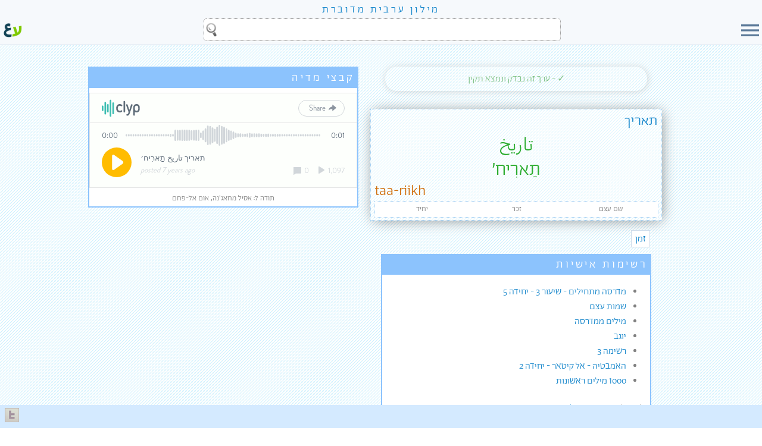

--- FILE ---
content_type: text/html
request_url: https://milon.madrasafree.com/word.asp?id=1977
body_size: 7011
content:

<!-- Language="VBScript" CodePage="65001"-->
<!-- Language="VBScript" CodePage="1255"-->
<!DOCTYPE html>
<html style="height:100%;">
<head>
    
    <meta property="og:image" content="img/site/logo.jpg" />
    

	<meta charset="UTF-8">
    <meta property="og:site_name" content="מילון ערבית מדוברת"/>
    <meta property="fb:app_id" content="1067216663704512" />
    <meta property="og:locale" content="he_IL" />
    <meta property="og:locale:alternate" content="ar_JO" />
    <meta property="og:locale:alternate" content="en" />
    <meta name="viewport" content="width=device-width, initial-scale=1" />
	<link rel="stylesheet" href="css/normalize.css" />
	<link rel="stylesheet" href="css/nav.css" />
	<link rel="stylesheet" href="css/arabic_constant.css?v=2" />
	<link rel="stylesheet" href="css/arabic_upto499wide.css" media="(max-width:499px)" />
    <link rel="stylesheet" href="css/arabic_from500wide.css" media="(min-width:500px)" />
	<link rel="stylesheet" href="css/arabic_upto499high.css" media="(max-height:499px)" />
    <link rel="stylesheet" href="css/arabic_from500high.css" media="(min-height:500px)" />
	<link rel="shortcut icon" href="img/site/favicon.ico" />
    <link rel="image_src" href="img/site/logo.jpg" />
    <link href="https://fonts.googleapis.com/icon?family=Material+Icons" rel="stylesheet">
    <script src="https://ajax.googleapis.com/ajax/libs/jquery/1.11.3/jquery.min.js" type="b0a21b6d6d436476e97cba69-text/javascript"></script>

    <!-- Global site tag (gtag.js) - Google Analytics -->
    <script async src="https://www.googletagmanager.com/gtag/js?id=G-3KCSSVHC9Z" type="b0a21b6d6d436476e97cba69-text/javascript"></script>
    <script type="b0a21b6d6d436476e97cba69-text/javascript">
        window.dataLayer = window.dataLayer || [];
        function gtag(){dataLayer.push(arguments);}
        gtag('js', new Date());
        gtag('config', 'G-3KCSSVHC9Z');
    </script>

    <title>תאריך - איך אומרים בערבית</title>
    <meta property="og:title" content="תאריך - איך אומרים בערבית" />
    <meta property="og:type" content="website" />
    <link rel="stylesheet" href="team/inc/arabicTeam.css" />
	<style>
        h1 {
            opacity: 0.6;
            text-align: center;
            font-weight: 100;
            font-style: italic;
            margin-bottom: 3px;
            font-size: 1em;
        }

        h2 {
            background-color: #8cc3fd;
            font-weight: 100;
            padding: 4px;
            max-width: 450px;
            margin: 0 auto 8px auto;
            color: white;
            letter-spacing: 0.2em;
        }

        h2 a:link,h2 a:visited {color:white;}

        fieldset {
            background-color:#ffffff90;
            border-color:#c0c0c0;
            border-style:dashed;
            border-width:1px 0;
            margin:0 auto 6px auto;
            padding:0;
            width:95%;
            }

        #container {
            margin-top:15px;
        }

        legend {
            background: #8cc3fd36;
            border:1px dotted #bbb;
            padding: 0 12px;
            text-align: center;
            }


        .hebDef {font-size:small; line-height: 15px; margin-bottom:2px;}

        .playAudio {
            font-size:50px;
            cursor:pointer;
        }

		.disabled { background-color: rgba(238, 238, 238, 0.87); border-radius:15px; cursor:initial;}
        .sentence:not(:last-child) {
            border-bottom:dotted 2px #8cc3fd;
        }
		#toolsClick,#historyClick { cursor:pointer;}
		#toolsTable { display:block; margin-top:20px; background-color:rgba(225, 226, 144, 0.36); padding:8px 10px 10px 0px;}
		#toolsTable > div {display:inline-block; width:100px; height:100px; border: 1px solid rgba(174, 120, 78, 1); margin: 5px 5px; border-radius: 15px; text-align: center; vertical-align: middle; background-color: white; box-shadow: 2px 2px 5px rgba(174, 120, 78, 0.66); color: rgb(174, 120, 78);}
		#toolsTable > div:hover:not(.disabled) {background-color: rgb(255, 239, 208); box-shadow: 2px 2px 15px #999; cursor:pointer;}
		#toolsTable p {display:table-cell; width:100px; height:100px; vertical-align:middle; padding:0 5px; font-size:small;}
		#toolsTable img {opacity: 0.7;}
		.disabled img {opacity: 0.3 !important;}
        #reportErr { display:none;padding:8px 10px 10px 0px;}
        .h2 {
            max-width: 450px;
            border: solid 2px #8cc3fd;
            margin-bottom: 20px;
            background-color: white;
        }

        .eng {padding-left: 2px;}
        .heb {padding-bottom: 4px; padding-right: 2px;}
        .heb a:link,.heb a:visited {color:#1988cc !important;}

        @media (min-width:1000px) {

            .flex-container {
                display:flex;
                border:0px solid black;
                justify-content: center;
            }

            .sctRight,.sctLeft {
                /* flex: 0; */
                max-width:500px;
                padding-right:15px;
            }

        }

    

        @media (max-width:610px) {
            .eng,.heb {float:none;}
        }        

        @media (min-width:610px) {
            .exact .result {font-size: 2em;}
        }   

	</style>
    <script src="https://ajax.googleapis.com/ajax/libs/jquery/1.11.3/jquery.min.js" type="b0a21b6d6d436476e97cba69-text/javascript"></script>
	<script type="b0a21b6d6d436476e97cba69-text/javascript">
        $(document).ready(function(){
            $("#reportErr").hide();
            $("#toolsClick").click(function(){
                $("#reportErr").hide();
            });
            $("#errBtn").click(function(){
                $("#reportErr").slideToggle();
            });
            $("#back").click(function(){
                $("#reportErr").hide();
            });

            $("#myLists").change(function(){
                window.location = "listsWord.insert.asp?wordID="+1977+"&listID="+$(this).val();
            });
        });

        // $(window).on('load', function() {
        //     if ( $.trim($(".sctLeft").html()) ) {
        //         $('.sctLeft').css("flex","1");
        //         $('.sctRight').css("flex","1");

        //         // $('.sctLeft').css({
        //         //     // "background-color":"#8cc3fd13",
        //         //     // "border":"1px solid #8cc3fd"
        //         // });
        //     }
        // });

    </script>
</head>
<body>


<style>

menu {
  DISPLAY:NONE;
  background:#f6f9fc;
  border-left:1px solid #cddbea;
  height:calc(100vh);
  font-size:1.4em;
  position:fixed;
  top:0;
  z-index:2;
  padding:0;
  margin:0;
 }

  menu ul {
    display:flex;
    flex-direction:column;
    gap:1%;
    height:calc(100% - 85px);
    justify-content:space-around;
    list-style:none;
    margin:0;
    padding:0 45px 45px 45px;
    width:160px;
  }

  menu li {
    background-color:#ffffff;
    border-radius:10px 0;
    text-align:center;
    flex:1;
    border: 1px solid lightgray;
    box-shadow: 1px 1px 1px #ccc;
  }

  menu li:hover {
    cursor:pointer;
    background-color:#ddd;
  }

  menu div {
  display:flex;
  padding:0;
  margin:0;
  height:100%;
  justify-content: center;
  align-items: center;
  }

menu div p {
  align-self:center;
  flex:1;
  margin:0;
}
menu li:first-child p, menu li:last-child p{
  font-size:18px;
  }
@media (max-width:600px) {
  menu {
    width:100%;
    padding:0;
  }
  menu ul {
    width: calc(100% - 60px);
    padding: 0 30px 40px 30px;
    height: calc(100% - 100px); 
     }

    menu li:first-child p, menu li:last-child p{
  font-size:1em;
  }
}



  #bar-search-container {
    background-color: #f6f9fc; 
    border-bottom: 1px solid #cddbea;
    position: sticky;
    top:0;
    z-index:2;
  }

  #bar {
    padding-bottom:4px;
    width:100%;
  }

  #bar-menu {
    cursor: pointer;
    flex:0 0 40px;
  }

  #bar-logo {
    cursor: pointer;
    flex:0 0 40px;
    padding-left:3px;
  }
  
  #bar-search {
    flex:1;
    height:40px;
    margin:0 3px;
  }
  
  #bar-search-flex {
    display:flex;
    height:40px;
  }
  
  #siteTitle {
    background: #f6f9fc;
    display:flex; 
    align-items:center; 
    justify-content:center; 
    font-size:large;
    letter-spacing:0.2em;
    padding:0.2em;
  }

  #searchBoxTop {
    -webkit-box-sizing:border-box;
    box-sizing:border-box;
    max-width:600px;
    background: white; 
    display: block; 
    width: 100%; 
    height: 94%; 
    padding: 3px 6px; 
    border: 1px dotted gray; 
    font-size:1.5em;
    margin:0 auto;
    background-image:url(img/site/search.png);
    background-repeat:no-repeat;
    background-position:left;
    background-size:24px;
  }
  
  #searchBoxTop::placeholder {
    color:#bbb;
    padding-right:10px;
    font-size:0.8em;
  }

  #barSearchTools {
    DISPLAY:NONE;
    background-color: #f6f9fc;
    padding-top:5px;
  }

  #barSearchTeaser, .barSearchTools {
    max-width:600px;
    margin:0 auto;  
    }

  #barSearchTeaser {
    font-size: large;
  }

  .barSearchTools {
    visibility:HIDDEN;
    display: grid;
    grid-template-columns: 3fr 6fr;
    grid-column-gap: 10px;
  }

#clear-input, #search-button {
    border: 0;
    background: NONE;
    cursor: pointer;
    padding:5px;
    border-radius:5px;
  }

  #clear-input {
    /*visibility:HIDDEN;*/
    font-family: 'Material Icons';    
    font-size: 20px;
    background: #c7c7c7;
    color: black;
  }

  #clear-input:hover {
    background: gray;
    color: white;
  }

  #search-button {
    /*visibility:HIDDEN;*/
    font-size: 30px;
    background: #5b7a99;
    color:white;
  }

  #search-button:hover {
    background: #d4eaff;
    color: #5b7a99;
  }

  /* loading animation START - this code is DUPLIC from edit.css - MERGE needed */
  .lds-ring {
      display: inline-block;
      position: relative;
      width: 40px;
      height: 40px;
  }
  .lds-ring div {
      box-sizing: border-box;
      display: block;
      position: absolute;
      width: 32px;
      height: 32px;
      margin: 4px;
      border: 4px solid #fff;
      border-radius: 50%;
      animation: lds-ring 1.2s cubic-bezier(0.5, 0, 0.5, 1) infinite;
      border-color: #82b1de transparent transparent transparent;
  }
  .lds-ring div:nth-child(1) {
      animation-delay: -0.45s;
  }
  .lds-ring div:nth-child(2) {
      animation-delay: -0.3s;
  }
  .lds-ring div:nth-child(3) {
      animation-delay: -0.15s;
  }
  @keyframes lds-ring {
      0% {
      transform: rotate(0deg);
      }
      100% {
      transform: rotate(360deg);
      }
  }
  /* loading animation END */  

  @media only screen and (max-width:700px) {
    .hideOnMobile {display:none;}
  }  
</style>

<div id="siteTitle">
<a href=".">
  מילון ערבית מדוברת
  </a>
</div>
<form id="bar-search-container" action="." autocomplete="off" onsumbit="if (!window.__cfRLUnblockHandlers) return false; loadAnim(e)" data-cf-modified-b0a21b6d6d436476e97cba69-="">
  <div dir="rtl" id="bar">
    <div id="bar-search-flex">
      <div id="bar-menu">
       <span class="material-icons" id="menuOpen" style="font-size: 40px; color: #5b7a99;">menu</span>
      </div>
      <div id="bar-search">
        <label for="searchBoxTop" style="DISPLAY:NONE;"> </label>
        <input id="searchBoxTop" name="searchString" type="search" value="" />
      </div>
      <div id="bar-logo">
        <a href=".">
          <img style="width:100%;" src="img/site/milon-logo.png" alt="logo" />
        </a>
      </div>
    </div>
    <div id="barSearchTools">
      <div class="barSearchTools" style="height:0;">
        <button id="clear-input" type="button" title="ניקוי חיפוש">
          <span class="material-icons-outlined">close</span>
        </button>
        <input type="submit" style="DISPLAY:NONE;">
        <button id="search-button" title="חפשו במילון">
          יאללה!
        </button>
      </div>
      <div id="barSearchTeaser">
        <div style="text-align:center; border:0; line-height:1.5; padding:4px;">
            חפשו <span class="heb" style="font-size:larger; float:none;">מילה</span>, <span class="arb">כִּלְמֵה</span> <span class="or">או</span> <span class="arb">كلمة</span>
        </div>
      </div>
    </div>
    <div id="loadingAnm" style="DISPLAY:NONE; text-align:center;">
        <div class="lds-ring">
            <div></div>
            <div></div>
            <div></div>
            <div></div>
        </div>
    </div>
  </div>
</form>




<div id="container">

    <menu>
           <span class="material-icons" id="menuClose" style="cursor: pointer;font-size: 50px; color: #5b7a99;">close</span>

      <ul>
        <li><div onclick="if (!window.__cfRLUnblockHandlers) return false; window.location.href='default.asp'" data-cf-modified-b0a21b6d6d436476e97cba69-=""><p>דף הבית של המילון</p></div></li>
        <li><div onclick="if (!window.__cfRLUnblockHandlers) return false; window.location.href='labels.asp'" data-cf-modified-b0a21b6d6d436476e97cba69-=""><p>רשימת נושאים</p></div></li>
        <li><div onclick="if (!window.__cfRLUnblockHandlers) return false; window.location.href='lists.all.asp'" data-cf-modified-b0a21b6d6d436476e97cba69-=""><p>רשימות אישיות</p></div></li>
        <li><div onclick="if (!window.__cfRLUnblockHandlers) return false; window.location.href='games.mem.asp'" data-cf-modified-b0a21b6d6d436476e97cba69-=""><p>משחק זיכרון</p></div></li>
        <li><div onclick="if (!window.__cfRLUnblockHandlers) return false; window.location.href='guide.asp'" data-cf-modified-b0a21b6d6d436476e97cba69-=""><p>מדריך שימוש</p></div></li>
        <li><div onclick="if (!window.__cfRLUnblockHandlers) return false; window.location.href='about.asp'" data-cf-modified-b0a21b6d6d436476e97cba69-=""><p>אודות המילון</p></div></li>
        <li><div onclick="if (!window.__cfRLUnblockHandlers) return false; window.location.href='https://madrasafree.com'" data-cf-modified-b0a21b6d6d436476e97cba69-=""><p>לאתר הבית של מדרסה</p></div></li>
      </ul>
    </menu>

    <div id="nav" class="navNew" style="visibility:hidden;z-index:3;">
        <ul>
            <li><a href="default.asp">דף הבית של המילון</a></li>
            <li class="hr"></li>
            <li><a href="labels.asp">רשימות נושאים<span style="font-size:80%;"></span></a></li>
            <li><a href="lists.all.asp">רשימות אישיות</a></li>
            <li><a href="games.mem.asp">משחק זיכרון</a></li>
            <li><a href="guide.asp">מדריך שימוש <span style="font-size:80%;"></span></a></li>
            <li style="display:none;"><a href="activity.asp">פעילות קהילה</a></li>
            <li style="display:none;"><a href="team.tasks.asp">דף משימות</a></li>
            <li style="display:none;"><a href="test.asp">ארגז חול</a></li>
            <li><a href="about.asp">אודות המילון</a></li>
            <li style="display:none;"><a href="stats.asp">סטטיסטיקה</a></li>
            <li class="hr"></li>
            <li><a href="https://madrasafree.com">לאתר הבית של מדרסה</a></li>

        </ul>
        <span style="position:absolute; top:10px; left:0;" onclick="if (!window.__cfRLUnblockHandlers) return false; toggleMenu();" data-cf-modified-b0a21b6d6d436476e97cba69-=""><a href="#">x</a></span>
    </div>

    <br />

    <script type="b0a21b6d6d436476e97cba69-text/javascript">

    $(function(){
    $("#menuOpen, #menuClose").click(function(){
      $("menu").toggle("slow");
      // $("#menuOpen, #menuClose").toggle();
    });
    });

      $("#searchBoxTop").focusin(function(){
        $("#bar-menu, #bar-logo").addClass("hideOnMobile");
        $("#barSearchTools").slideDown();
      });
       $("body").on('click',function(e){
        $("#bar-menu, #bar-logo").removeClass("hideOnMobile");
        $("#barSearchTools").slideUp();
      });
      
      $("#bar-search-container").keydown(function(e) {
        if (e.key === "Escape" || e.key === "Esc") {
          e.preventDefault();
          document.activeElement.blur();
          $("#barSearchTools").slideUp();
        }
        if (e.key === "Enter") {
          var isEmpty = isInputEmpty();
          if(isEmpty) e.preventDefault();
        }
      });
      
      $("#searchBoxTop").on("input focus",function(){
        var isToolsVisable=false;
        if ($(".barSearchTools").css("visibility") == "visible") isToolsVisable=true;
        if ((!isInputEmpty()==true) && (isToolsVisable==false)) {
            $(".barSearchTools").css({visibility:"visible",opacity:0.0}).animate({opacity:1.0});
            $("#barSearchTeaser").css({visibility:"hidden"});
        } else if ((isInputEmpty()==true) && (isToolsVisable==true)) {
            $(".barSearchTools").animate({opacity:0.0},150,function(){$(".barSearchTools").css({visibility:"hidden"})});
            $("#barSearchTeaser").css({visibility:"visible",opacity:0.0}).animate({opacity:1.0});
        }
      });

      $("#searchBoxTop, #clear-input, #search-button").on("click",function(e){
        e.stopPropagation(); // ignores clicking on the other elements "behind" the selected one.
      });

      $("#clear-input").on("click",function(e){
        $("#searchBoxTop").val('').focus();
      });

      function isInputEmpty(){return $("#searchBoxTop").val().trim().length == 0;}

      $("#bar-search-container").on("submit",function(e){
          var isEmpty = isInputEmpty();
          if(isEmpty) {
            e.preventDefault(); //prevent the default action
            $("#searchBoxTop").focus();
            return false;
          } else {
            $("#loadingAnm").show();
            $("#barSearchTools").hide();
            return true;
          }
      });

   </script>


<main class="flex-container">
    <section class="sctRight">

        <!-- STATUS -->
                <div class="tableH" style="color:#00800075;">
                    ✓ - ערך זה נבדק ונמצא תקין
                </div>


        <!-- WORD -->
        <div class="table exact" style="margin-bottom:10px;">
            <div class="result" style="box-shadow:rgba(0,0,0,0.45) 2px 2px 22px -3px; margin-bottom:20px; font-size:150%; cursor:initial;">
                <div title="המילה בעברית" class="heb">תאריך
                </div>
                <div class="arb">
                        <div title="המילה בערבית">تاريخ</div>
                    <span title="ערבית בתעתיק עברי">תַארִיח׳</span>
                </div>
                <div title="ערבית בתעתיק לועזי" class="eng">
                    taa-riikh 
                </div>
                <div class="attr">
                    <div class="pos" title="חלק דיבר">שם עצם
                    </div>     
                    <div class="gender" title="מין">זכר
                    </div>     
                    <div class="number" title="מספר">יחיד
                    </div>     
                </div>
            </div>
        </div>

        <!-- LABELS -->
            <div class="table" style="max-width:450px; margin: 0 auto 15px auto;">
                <a href="label.asp?id=7"><span class="label">זמן</span></a> 
            </div>

        <!-- INFO -->

        <!--RELATIONS BETWEEN WORDS // START-->

            <!-- RELATIONS BETWEEN WORDS // END -->


        <!-- DISPLAY LISTS -->
        <div id="lists" class="table h2" style="max-width:450px; line-height:25px;">
            <h2><a href="lists.asp">רשימות אישיות</a></h2>
                <ul>
                    <li>
                        <a href="lists.asp?id=16">מדרסה מתחילים - שיעור 3 - יחידה 5</a>
                    </li>
                    <li>
                        <a href="lists.asp?id=249">שמות עצם</a>
                    </li>
                    <li>
                        <a href="lists.asp?id=301">מילים ממדרסה</a>
                    </li>
                    <li>
                        <a href="lists.asp?id=326">יוגב</a>
                    </li>
                    <li>
                        <a href="lists.asp?id=390">רשימה 3</a>
                    </li>
                    <li>
                        <a href="lists.asp?id=454">האמבטיה - אל קיטאר - יחידה 2</a>
                    </li>
                    <li>
                        <a href="lists.asp?id=460">1000 מילים ראשונות</a>
                    </li>
                </ul>
                <div style="font-size:small; padding:4px;">על מנת לעדכן רשימות, יש <a href="login.asp?returnTo=word.asp?id=1977">להתחבר</a></div>
            
        </div>
        





    </section>
    <section class="sctLeft">

        
<!-- DISPLAY MEDIA -->
            <div class="table h2">
            <h2>קבצי מדיה</h2>
                <div style="margin:0px auto 5px auto; text-align:center; max-width: 450px;">
                            <iframe width="100%" height="160" src="https://clyp.it/sfhknqe2/widget" frameborder="0"></iframe>
                    <div style="font-size:small; margin-top:3px;">תודה ל: אסיל מחאג&#39;נה, אום אל-פחם
                    </div>
                </div>
            </div>

    </section>
</main>

<!-- EDITORS AREA -->



<hr style="border:0; height:1px; background-image:linear-gradient(to right, rgba(0, 0, 0, 0), rgba(0, 0, 0, 0.30), rgba(0, 0, 0, 0));">
<br>
<!-- ID -->    
<h1>איך אומרים תאריך בערבית?</h1>
<div class="table" style="font-size:small; opacity:.6; text-align:center;">
    מס"ד: 1977 | אינדקס קולי: TRK, TRH
</div>


<!-- EDIT HISTORY -->    
<div class="table" style="margin:10px auto; text-align:center;">
    <span onclick="if (!window.__cfRLUnblockHandlers) return false; location.href='word.edit.asp?id=1977'" role="button" id="toolsClick" data-cf-modified-b0a21b6d6d436476e97cba69-="">עריכה</span> | <span onclick="if (!window.__cfRLUnblockHandlers) return false; location.href='word.history.asp?id=1977'" role="button" id="historyClick" data-cf-modified-b0a21b6d6d436476e97cba69-=""> היסטוריה </span>
</div>


</div>

<div id="showTime" onclick="if (!window.__cfRLUnblockHandlers) return false; location.href='clock.asp';" style="cursor:pointer;" data-cf-modified-b0a21b6d6d436476e97cba69-="">
    <span id="clock" dir="LTR">
        <span id="HH"></span><span id="MM"></span>
    </span>
    <span id="taatiklock"></span>
</div>


<!--these br's are needed cause the trailer hides the bottom part of the page-->
<br><br><br>
    <table class="footer">
        <tr>
            <td>
                <div style="padding:5px 8px; text-align:left;">

                    <div style="display:inline-block;">
                        <a href="users.landingPage.asp"><img src="team/img/teamLogo.png" style="width:24px;" alt="התחברו למילון" title="התחברו למילון" /></a>
                    </div>
                </div>
            </td>
        </tr>
    </table>
	
	<script type="b0a21b6d6d436476e97cba69-text/javascript">
        function toggleTable() {
        var lTable = document.getElementById("inFooter");
        lTable.style.display = (lTable.style.display == "table") ? "none" : "table";
        }

        function toggleSearch() {
        var srch = document.getElementById("topSearch");
        srch.style.display = (srch.style.display == "inline-block") ? "none" : "inline-block";
        }	
    
        function toggleMenu() {
        var lMenu = document.getElementById("nav");
        lMenu.style.display = (lMenu.style.display == "table") ? "none" : "table";
        }	
        
        $(".clear-input").on("click", function(){
            $("#searchBoxTop").val("").focus();
        });

        $("#topSearch").on("submit",function(){
            if($("#searchBoxTop").val().trim() == ""){
                return false;
            }
            $("#submitTop").prop("disabled",true);
            $("#loadingAnmTop").show().attr("float","left");
            return true;
        });

    </script>

    <script src="inc/functions/saa3a.js?v=3" type="b0a21b6d6d436476e97cba69-text/javascript"></script>

<script src="/cdn-cgi/scripts/7d0fa10a/cloudflare-static/rocket-loader.min.js" data-cf-settings="b0a21b6d6d436476e97cba69-|49" defer></script><script defer src="https://static.cloudflareinsights.com/beacon.min.js/vcd15cbe7772f49c399c6a5babf22c1241717689176015" integrity="sha512-ZpsOmlRQV6y907TI0dKBHq9Md29nnaEIPlkf84rnaERnq6zvWvPUqr2ft8M1aS28oN72PdrCzSjY4U6VaAw1EQ==" data-cf-beacon='{"version":"2024.11.0","token":"c751259900e04e929b7f2c95c98e6077","server_timing":{"name":{"cfCacheStatus":true,"cfEdge":true,"cfExtPri":true,"cfL4":true,"cfOrigin":true,"cfSpeedBrain":true},"location_startswith":null}}' crossorigin="anonymous"></script>
</body>
</html>

--- FILE ---
content_type: text/html; charset=utf-8
request_url: https://clyp.it/sfhknqe2/widget
body_size: 3186
content:


<!DOCTYPE html>
<html>
<head>
    <title>תאריך تاريخ תַארִיח׳ - Clyp</title>

    <base target="_blank"/>

    <meta charset="UTF-8">
    <meta name="viewport" content="width=device-width, initial-scale=1, user-scalable=no"/>
    <meta name="description" content="Recorded by Aseel M. Mahajni for the #arabic4hebs dictionary"/>
    <meta property="og:title" content="תאריך تاريخ תַארִיח׳ - Clyp"/>
    <meta property="og:description" content="Recorded by Aseel M. Mahajni for the #arabic4hebs dictionary"/>
    <meta property="og:image" content="https://static.clyp.it/site/images/logos/clyp-og-1200x630.png"/>
    <meta property="og:site_name" content="Clyp"/>
    <meta property="og:type" content="website"/>

    <link rel="icon" type="image/png" href="https://static.clyp.it/site/images/favicons/apple-touch-icon-precomposed.png">
    <link href="//static.clyp.it/site/css/playerwidget.v2-1.0.17.css" rel="stylesheet"/>

    <script async src="https://www.googletagmanager.com/gtag/js?id=G-6V0QHXCPC1"></script>
<script>
    function getGtagConfig() {
        function canUseLocalStorage() {
            var testString = "test";
            try {
                localStorage.setItem(testString, testString);
                localStorage.removeItem(testString);
                return true;
            } catch (e) {
                return false;
            }
        };

        var configInfo = {};

        if (!canUseLocalStorage()) {
            return configInfo;
        }

        var userId = localStorage["userId"];
        if (userId) {
            configInfo.user_id = userId;
        }

        return configInfo;
    };

    window.dataLayer = window.dataLayer || [];
    function gtag() { dataLayer.push(arguments); }
    gtag('js', new Date());
    gtag('config', 'G-6V0QHXCPC1', getGtagConfig());
</script>

</head>
<body id="widget-wrapper">

<div id="widget" class="default">
    <div class="widget-header">
        <a href="https://clyp.it/" target="_blank">
            <img id="logo-image" src="https://static.clyp.it/site/images/logos/clyp-logo-primary-98x44.svg" class="widget-logo"/>
        </a>
        <div class="buttons-container">
                            <div id="openShareViewButton" class="button secondary tiny share-button">Share</div>
        </div>
    </div>
    <div class="widget-body">
        <div class="soundwave-wrapper">
            <svg id="soundwave"></svg>
        </div>
        <div class="times-wrapper">
            <div id="timer" class="current-time"></div>
            <div id="duration" class="total-time"></div>
        </div>
    </div>
    <div class="widget-footer">
        <div class="play-controls-button">
<svg width="50px" height="50px" viewBox="0 0 200 200" version="1.1" xmlns="http://www.w3.org/2000/svg" xmlns:xlink="http://www.w3.org/1999/xlink">
    <g id="playBtn">
        <circle fill="#FFBC00" cx="100" cy="100" r="100"></circle>
        <path d="M138.518025,110.586914 C146.648535,104.8586 146.647029,95.570106 138.518025,89.8428532 L83.7215916,51.2362752 C75.5910811,45.507961 69,48.9297442 69,58.8601647 L69,141.569603 C69,151.508475 75.5925876,154.920745 83.7215916,149.193492 L138.518025,110.586914 Z" fill="#FDFFFC"></path>
    </g>
    <g id="pauseBtn" style="display: none;">
        <circle fill="#FFBC00" cx="100" cy="100" r="100"></circle>
        <path d="M63,60.0083941 C63,52.2717717 69.2663135,46 77,46 C84.7319865,46 91,52.2733516 91,60.0083941 L91,139.991606 C91,147.728228 84.7336865,154 77,154 C69.2680135,154 63,147.726648 63,139.991606 L63,60.0083941 Z M109,60.0083941 C109,52.2717717 115.266313,46 123,46 C130.731986,46 137,52.2733516 137,60.0083941 L137,139.991606 C137,147.728228 130.733687,154 123,154 C115.268014,154 109,147.726648 109,139.991606 L109,60.0083941 Z" fill="#FDFFFC"></path>
    </g>
    <g id="loadingBtn" style="display: none;">
        <circle fill="#FFBC00" cx="100" cy="100" r="100"></circle>
        <rect x="35" y="86" rx="14" ry="14" width="26" height="33" fill="#FDFFFC">
            <animate attributeName="height" attributeType="XML"
                     values="33;110;33"
                     begin="0s" dur="0.6s" repeatCount="indefinite"/>
            <animate attributeName="y" attributeType="XML"
                     values="86;48;86"
                     begin="0s" dur="0.6s" repeatCount="indefinite"/>
        </rect>
        <rect x="87" y="86" rx="14" ry="14" width="26" height="33" fill="#FDFFFC">
            <animate attributeName="height" attributeType="XML"
                     values="33;140;33"
                     begin="0.15s" dur="0.6s" repeatCount="indefinite"/>
            <animate attributeName="y" attributeType="XML"
                     values="86;33;86"
                     begin="0.15s" dur="0.6s" repeatCount="indefinite"/>
        </rect>
        <rect x="139" y="86" rx="14" ry="14" width="26" height="33" fill="#FDFFFC">
            <animate attributeName="height" attributeType="XML"
                     values="33;110;33"
                     begin="0.3s" dur="0.6s" repeatCount="indefinite"/>
            <animate attributeName="y" attributeType="XML"
                     values="86;48;86"
                     begin="0.3s" dur="0.6s" repeatCount="indefinite"/>
        </rect>
    </g>
</svg></div>
        <div class="title-and-date">
                <div class="title">
                    <a href="https://clyp.it/sfhknqe2" target="_blank">תאריך تاريخ תַארִיח׳</a>
                </div>
            <div class="date-and-counts">
                <div id="timeAgoLbl" class="date-created"></div>
                <div class="counts">
                        <div class="comment-count">
                            <div class="comment-count-icon"></div>
                            <div class="comment-count-label">0</div>
                        </div>
                    <div class="listen-count">
                        <div class="listen-count-icon"></div>
                        <div class="listen-count-label">1,097</div>
                    </div>
                </div>
            </div>
        </div>
    </div>
        <div id="shareContainer" class="share-view">
            <div class="share-section top">
                <div class="facebook-icon" onclick="LinkSharer.facebookShare();"></div>
                <div class="twitter-icon" onclick="LinkSharer.twitterShare();"></div>
                <div class="reddit-icon" onclick="LinkSharer.redditShare();"></div>
            </div>
            <div class="share-section bottom">
                <input id="linkTextInput" type="text" class="share-link" onclick="this.setSelectionRange(0, this.value.length);" value="https://clyp.it/sfhknqe2" spellcheck="false"/>
                <input id="embedTextInput" style="display: none;" type="text" class="share-link" onclick="this.setSelectionRange(0, this.value.length);" value="&lt;iframe width=&quot;100%&quot; height=&quot;265&quot; src=&quot;https://clyp.it/sfhknqe2/widget&quot; frameborder=&quot;0&quot;&gt;&lt;/iframe&gt;" spellcheck="false"/>
                <div class="shareType-toggle">
                    <div id="linkToggleButton" class="link-option active">Link</div>
                    <div id="embedToggleButton" class="embed-option">Embed</div>
                </div>
            </div>
            <span id="closeShareViewButton" class="share-closeIcon"></span>
        </div>
</div>

    <script src="//static.clyp.it/site/js/global.widget.v2-1.0.13.js"></script>


<script>
    createPlayer({"SoundwaveUrl":"https://soundwave.clyp.it/sfhknqe2","Mp3Url":"https://audio.clyp.it/sfhknqe2.mp3?Expires=1769369352&Signature=BJF8UHXyt61TCMSnedhnAvVP6KU7be15iMIXLc-r5AJZsMDAVdXj8AaYLF1Ugy9l1cTxgmLzlOi0ghN1SA7JyOddDPVi3Q9haXLfRKBc5khc9y597kYA34WkU4gwdYrSQXrn1ItuHnPnPPMuUVZ7S9if-mICf0-beqfpwi8aeqI_&Key-Pair-Id=APKAJ4AMQB3XYIRCZ5PA","OggUrl":"https://audio.clyp.it/sfhknqe2.ogg?Expires=1769369352&Signature=WhWAi6jDpa1bsKo-jNz~-Pv2uazkYRG4nxsaS8DSNrjovBOaYROTIJYOxuaqZnwQWT15jftWAjIZLwb3H0qlC5HFOQ8hQTNNVyssMrP0BUB6LExIVISWx~pDi0S7iQphsTeufr3LCQ28Y-Q1qaVV2ptwvFDSnVCkliU7~etPoaE_&Key-Pair-Id=APKAJ4AMQB3XYIRCZ5PA","Duration":1.306,"CommentCount":0,"ListenCount":1097,"Title":"תאריך تاريخ תַארִיח׳","MetadataTitle":"תאריך تاريخ תַארִיח׳ - Clyp","MetadataDescription":"Recorded by Aseel M. Mahajni for the #arabic4hebs dictionary","AudioFileId":"sfhknqe2","UserProvidedToken":null,"AudioFileStatusStatus":3,"DateCreated":1534340758937,"SoundwaveColorHex":"#3DBEB3","PlayButtonColorHex":"#FFBC00","PlayerPageUrl":"https://clyp.it/sfhknqe2","PlayerWidgetUrl":"https://clyp.it/sfhknqe2/widget","LogoImageSource":"https://static.clyp.it/site/images/logos/clyp-logo-primary-98x44.svg","LogoLinkTarget":"https://clyp.it/","ApiUrl":"https://api.clyp.it/"});

    function createPlayer(model) {
        return new Player(
            {
                timer: document.getElementById("timer"),
                duration: document.getElementById("duration"),
                timeAgoLabel: document.getElementById("timeAgoLbl"),
                downloadButton: document.getElementById("downloadButton"),
                playButton: document.getElementById("playBtn"),
                pauseButton: document.getElementById("pauseBtn"),
                soundwave: document.getElementById("soundwave"),
                loadingButton: document.getElementById("loadingBtn")
            },
            [
                {
                    soundwaveUrl: model.SoundwaveUrl,
                    mp3Url: model.Mp3Url,
                    oggUrl: model.OggUrl,
                    duration: model.Duration,
                    audioFileId: model.AudioFileId,
                    userProvidedToken: model.UserProvidedToken,
                    dateCreated: model.DateCreated,
                    soundwaveColorHex: model.SoundwaveColorHex,
                    apiUrl: model.ApiUrl,
                    howl: null
                }
            ]
        );
    };
</script>
    <script>
        window.LinkSharer = createLinkSharer("https://clyp.it/sfhknqe2");

        function createLinkSharer(playerPageUrl) {
            return new WidgetLinkSharingModel(
                {
                    openShareViewButton: document.getElementById("openShareViewButton"),
                    closeShareViewButton: document.getElementById("closeShareViewButton"),
                    containerElement: document.getElementById("shareContainer"),
                    linkToggleButton: document.getElementById("linkToggleButton"),
                    embedToggleButton: document.getElementById("embedToggleButton"),
                    linkTextInput: document.getElementById("linkTextInput"),
                    embedTextInput: document.getElementById("embedTextInput")
                },
                playerPageUrl);
        };
    </script>
</body>
</html>

--- FILE ---
content_type: text/css
request_url: https://milon.madrasafree.com/css/nav.css
body_size: 694
content:
/* STYLESHEET FOR Nav */

/* nav */
.nav    { position:fixed; width:100%; margin: 0px auto; background:white; }
.nav ul { margin: 0; padding: 0;  text-align:center;}
.nav li { padding: 5px; list-style: none; display: inline-block; }
.nav a  { padding: 3px 12px; text-decoration: none; color: #999; line-height: 100%; }
.nav a:hover { color: #000; }
.nav .current a { background:#999; color:#fff; border-radius:5px;}
/* right nav */
/*.nav.right ul {text-align: right;}*/
/* center nav */
/*.nav.center ul {text-align: center;}*/

@media screen and (max-width: 600px) {
	.nav { position: fixed; text-align:center; min-height:40px; }	
	.nav ul { width: 90%; text-align:right; padding: 2px 0; position: absolute; border: solid 1px #aaa;
		background: #fff url(http://www.elavon.com/images/icon-mobile-menu-on.svg) no-repeat 10px 11px; 
		border-radius: 5px; box-shadow: 0 1px 2px rgba(0,0,0,.3); }
	.nav li { display: none; /* hide all <li> items */ margin: 0; }
	/*.nav .current { display: block;} */ /* show only current <li> item */ 
	.nav a { display: block; padding: 5px 5px 5px 12px; text-align: right; }
	.nav .current a { background: none; color: #666; }
	/* on nav hover */
	.nav ul:hover { background-image: none; }
	.nav ul:hover li { display: block; margin: 0 0 5px; }
	.nav ul:hover .current { background: url(http://dc1tv648rdvbu.cloudfront.net/bundles/aegaxs/images/icons/check_icon.png) no-repeat 10px 7px; }
	/* right nav */
	/*.nav.right ul { left: auto; right: 0; }*/
	/* center nav */ 
	/*.nav.center ul { left: 50%; margin-left: -90px; }*/
}


/* navNew */
.navNew { display:none; position:fixed;  margin-right:60px; float:right; width:280px; background-color:#f2f8fe; top:52px; padding:10px 10px; box-shadow: 0 1px 2px rgba(0,0,0,.3); }
.navNew ul  { margin: 0; padding: 0; }
.navNew li  { padding: 5px; list-style:none; width:95%;}
.navNew a { padding: 3px 12px; text-decoration:none; color:#999; }
.navNew .current { background:rgba(212, 234, 255, 0.40); border-left:solid 2px #d4eaff; border-right:solid 4px #d4eaff; }
.navNew .current a { color:#1988cc; border-radius:5px; font-weight:bold; }
.navNew .hr { height:1px; background-color:rgba(0, 0, 0, 0.0); padding: 0; width:88%; margin-top:5px; }

@media (max-width:980px) {
    .navNew { margin-right:0px; }
}
@media (min-width:981px) and (max-width:1219px) {
    .navNew { width:180px; margin-right:40px; }
}

--- FILE ---
content_type: text/css
request_url: https://milon.madrasafree.com/css/arabic_upto499wide.css
body_size: 251
content:
/* STYLESHEET FOR VIEWPORTS UP TO 499PX WIDE*/

    .arb            { font-size:130%; text-align:center; }
    #arbWordSpan    { position:relative; top:3px; }
    #createDate     { display:none; }
    .eng            { float:left; }
    .heb            { float:right; }
    .hebrew         { font-size:125%; }
    #inBanner       { width:300px; }
    #instructions   { width:310px; }
    #pTitle         { width:95%; }
    .letter         { display:none; }
    .listDiv        { width:95%; display:table; margin:1px auto; padding:4px; }
    .listDiv span   { display:inline-block; }
    #logo           { display:normal; }
    #menu           { display:none; }
	.photo		    { max-width:300px; max-height:300px; }
    #results        { width:85%; }
    .simpleDiv      { display:inline-block; width:95%; margin:1px auto;  }
    .simpleDiv span { display:inline-block; }
    #search         { width:310px; }
    #searchBox      { width:265px; }
    #searchBoxTop   { max-width:170px; }
    .table          { width:95%; }
    .tableH         { width:95%; }
    .tableHeader    { width:95%; }
    .tableStats     { font-size:small; }
    .tableWord      { width:95%; }
	#tags           { width:95%; }
    #title          { display:none; }
    #titleRight     { width:88%; }
    #titleLeft      { width:10%; }
	#wordList       { width:95%; }
    .youTube        { width:300px; height:200px; }


    .navNew { display:none; }
    .letters {font-size:.8em;}

